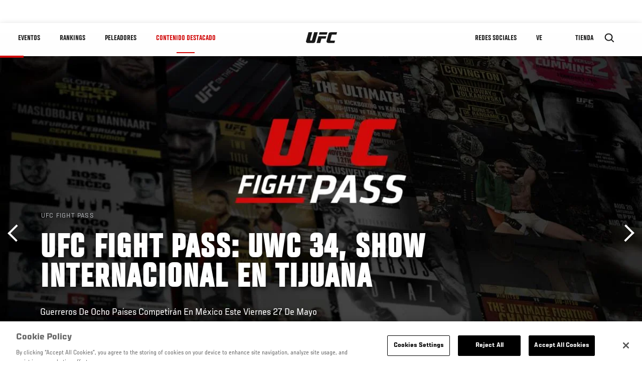

--- FILE ---
content_type: text/html; charset=UTF-8
request_url: https://www.ufcespanol.com/news/ufc-uwc-34-show-internacional-en-tijuana
body_size: 12585
content:






<!DOCTYPE html>
<html lang="es" dir="ltr" prefix="og: https://ogp.me/ns#">
  <head>
    <meta charset="utf-8" />
<link rel="canonical" href="https://www.ufcespanol.com/news/ufc-uwc-34-show-internacional-en-tijuana" />
<meta name="referrer" content="origin" />
<meta property="og:site_name" content="UFC" />
<meta property="og:url" content="https://www.ufcespanol.com/news/ufc-uwc-34-show-internacional-en-tijuana" />
<meta property="og:title" content="UFC Fight Pass: UWC 34, Show Internacional En Tijuana" />
<meta property="og:image" content="https://ufc.com/images/styles/card/s3/2022-05/Screen%20Shot%202022-05-24%20at%201.22.53%20PM.png?itok=T-qFk_rF" />
<meta property="og:image:url" content="https://ufc.com/images/styles/card/s3/2022-05/Screen%20Shot%202022-05-24%20at%201.22.53%20PM.png?itok=T-qFk_rF" />
<meta property="og:image:width" content="780" />
<meta property="og:image:height" content="440" />
<meta property="article:published_time" content="2022-05-24T14:12:43-0400" />
<meta property="article:modified_time" content="2022-05-27T13:17:39-0400" />
<meta name="twitter:card" content="summary_large_image" />
<meta name="twitter:site" content="@ufc" />
<meta name="twitter:title" content="UFC Fight Pass: UWC 34, Show Internacional En Tijuana" />
<meta name="twitter:site:id" content="6446742" />
<meta name="twitter:creator" content="@ufc" />
<meta name="twitter:creator:id" content="6446742" />
<meta name="twitter:image" content="https://ufc.com/images/styles/card/s3/2022-05/Screen%20Shot%202022-05-24%20at%201.22.53%20PM.png?itok=T-qFk_rF" />
<meta name="Generator" content="Drupal 10 (https://www.drupal.org)" />
<meta name="MobileOptimized" content="width" />
<meta name="HandheldFriendly" content="true" />
<meta name="viewport" content="width=device-width, initial-scale=1.0" />
<style>.c-hero--full__headline,.c-hero--full__headline-prefix{color:inherit}.c-hero__actions{display:-webkit-box;display:-ms-flexbox;display:flex;-webkit-box-pack:center;-ms-flex-pack:center;justify-content:center;-ms-flex-wrap:wrap;flex-wrap:wrap;margin:0 -.72222rem 0}@media (min-width:48em){.c-hero__actions{margin-bottom:1.66667rem}}.c-hero__actions a,.c-hero__actions button{width:8.66667rem;margin-right:.72222rem;margin-left:.72222rem;margin-bottom:.72222rem;padding:10px 22px;text-align:center;font-size:1.125rem;border-color:transparent}.c-hero__actions a span,.c-hero__actions button span{display:-webkit-box;display:-ms-flexbox;display:flex;height:100%;-webkit-box-align:center;-ms-flex-align:center;align-items:center;-webkit-box-pack:center;-ms-flex-pack:center;justify-content:center}@media (min-width:48em){.c-hero__actions a,.c-hero__actions button{padding:16px 32px;width:11.55556rem}}body.path-rankings h1{margin:0 0 20px 0;padding-top:110px;text-align:center}@media (min-width:48em){body.path-rankings h1{margin:0 0 30px 0;padding-top:150px}}.l-masthead{margin:0 auto 1.92111rem auto;padding-right:1.44444rem;padding-left:1.44444rem;padding-top:8.66667rem;width:100%;max-width:1220px;text-align:center}.l-masthead--tight{margin-bottom:1.44444rem}@media (min-width:56.25em){.l-masthead{margin:11.55556rem auto 5.77778rem auto;padding-top:0}}.l-masthead__headline{margin-bottom:.72222rem;text-transform:uppercase;color:var(--color-title,#191919);font-family:UfcSansCondensedMedium,"Arial Narrow",Arial,sans-serif;letter-spacing:.04444rem;font-size:2.66667rem;line-height:2.5rem}@media (min-width:56.25em){.l-masthead__headline{letter-spacing:.0592rem;font-size:3.552rem;line-height:3.33rem}}@media (min-width:56.25em){.l-masthead__headline{letter-spacing:.08889rem;font-size:5.33333rem;line-height:5rem}}.l-masthead__headline-prefix{margin-bottom:.72222rem;text-transform:uppercase;font-family:UfcSansCondensedMedium,"Arial Narrow",Arial,sans-serif;letter-spacing:.01111rem;font-size:1.11111rem;line-height:1.22222rem;color:#d20a0a}
/*# sourceMappingURL=critical.css.map */
</style>

<script type='text/javascript'>
  var googletag = googletag || {};
  googletag.cmd = googletag.cmd || [];
  // Add a place to store the slot name variable.
  googletag.slots = googletag.slots || {};
  (function() {
    var useSSL = 'https:' == document.location.protocol;
    var src = (useSSL ? 'https:' : 'http:') + '//securepubads.g.doubleclick.net/tag/js/gpt.js';
    var gads = document.createElement('script');
    gads.async = true;
    gads.type = 'text/javascript';
    gads.src = src;
    var node = document.getElementsByTagName('script')[0];
    node.parentNode.insertBefore(gads, node);
  })();
</script>

<script type="text/javascript">
  googletag.cmd.push(function() {

        // Start by defining breakpoints for this ad.
      var mapping = googletag.sizeMapping()
              .addSize([1024, 768], [320, 320])
              .addSize([0, 0], [300, 300])
            .build();
  
      googletag.slots["article"] = googletag.defineSlot("/5458/zuffa.ufc/article", [320, 320], "js-dfp-tag-article")
  

    .addService(googletag.pubads())

  
  
  
      .setTargeting('site', ['https://www.ufcespanol.com/'])
        // Apply size mapping when there are breakpoints.
    .defineSizeMapping(mapping)
    ;

  });

</script>

<script type="text/javascript">
googletag.cmd.push(function() {

      googletag.pubads().enableAsyncRendering();
        googletag.pubads().enableSingleRequest();
        googletag.pubads().collapseEmptyDivs(true);
      
  googletag.enableServices();
});

</script>
<link rel="icon" href="/sites/default/files/ufc_logo.png" type="image/png" />
<link rel="alternate" hreflang="es" href="https://www.ufcespanol.com/news/ufc-uwc-34-show-internacional-en-tijuana" />
<link rel="alternate" hreflang="es-us" href="https://www.ufcespanol.com/news/ufc-uwc-34-show-internacional-en-tijuana" />
<script src="/sites/default/files/google_tag/primary/google_tag.script.js?t9e1wg" defer></script>
<script>window.a2a_config=window.a2a_config||{};a2a_config.callbacks=[];a2a_config.overlays=[];a2a_config.templates={};a2a_config.icon_color = "transparent,black";</script>

    <title>UFC Fight Pass: UWC 34, Show Internacional En Tijuana | UFC</title>
    <link rel="stylesheet" media="all" href="/sites/default/files/css/css_n6J2swOwVACm2DZnYCVvhcmA4lnxLmnwZuy2iInd8gU.css?delta=0&amp;language=es&amp;theme=ufc&amp;include=[base64]" />
<link rel="stylesheet" media="all" href="/sites/default/files/css/css_1lPL3t7iXQPWsDx9P2n0-RIylIxGVTOuRX3ivqiHcuY.css?delta=1&amp;language=es&amp;theme=ufc&amp;include=[base64]" />
<link rel="stylesheet" media="all" href="//unpkg.com/aos@next/dist/aos.css" />
<link rel="stylesheet" media="all" href="/sites/default/files/css/css_0fR37zKBMF4GZEJU6LrIy6hl4ViEGBB3askozGm3128.css?delta=3&amp;language=es&amp;theme=ufc&amp;include=[base64]" />

    
  </head>
  <body class="fontyourface path-node page-node-type-article">
    <a href="#main-content" class="u-visually--hidden focusable">
      Pasar al contenido principal
    </a>

    <noscript><iframe src="https://www.googletagmanager.com/ns.html?id=GTM-WFBHZX5" height="0" width="0" style="display:none;visibility:hidden"></iframe></noscript>
      <div class="dialog-off-canvas-main-canvas" data-off-canvas-main-canvas>
      

<div class="l-page">

        <span class="l-page__header-pin" id="header-pin"></span>
    <div class="l-page__header" id="header-wrapper">
        


<header class="c-site-header" data-header-state="animate">
  <div class="c-site-header__content">

    <div class="c-site-header__logo">
      

<a class="e-logo"
      href="/"
  >
  <span class="e-logo__icon"><svg class="e-logo__svg" aria-hidden="true"><title>UFC</title><use xmlns:xlink="http://www.w3.org/1999/xlink" xlink:href="/themes/custom/ufc/assets/svg/sprite-ui.svg#ufc-logo"></use></svg>
  </span>
</a>

    </div>

    <div class="c-site-header__menu-control">
      <button class="c-site-header__button--menu" data-mobile-menu-component="toggle" aria-expanded="false">
        <span class="c-site-header__button-text">Contenido Destacado</span>

        <span class="c-site-header__icon--toggle">
          <svg class="e-svg"><use xmlns:xlink="http://www.w3.org/1999/xlink" xlink:href="/themes/custom/ufc/assets/svg/sprite-ui.svg#chevron-down"></use></svg>
        </span>
      </button>
    </div>

    <div class="c-site-header__menu-panel" data-mobile-menu-component="panel"
         data-mobile-menu-state="is-hidden">
      

<nav role="navigation" aria-labelledby="main-menu-title" id="main-menu" class="c-menu-main">

  <h2 class="u-visually--hidden" id="main-menu-title">Main navigation</h2>

  
        
                  <ul class="c-menu-main__menu--level-1" data-main-menu="smart-menu">
                                                                      
                
                

                                                
                
        <li class="c-menu-main__item--left">
          
          
                                <a href="/events" class="events c-menu-main__button--level-1" data-drupal-link-system-path="events">Eventos</a>
                              
                  <ul class="c-menu-main__menu--level-2 mega-menu" aria-expanded="false">
                                                                      
                
                

        
                
        <li class="c-menu-main__item--below">
          
          
                                <a href="/events#events-list-upcoming" class="c-menu-main__button--level-2" data-drupal-link-system-path="events">PRÓXIMO</a>
                              </li>
                                        
                
                

        
                
        <li class="c-menu-main__item--below">
          
          
                                <a href="/events#events-list-past" class="c-menu-main__button--level-2" data-drupal-link-system-path="events">PASADO</a>
                              </li>
                                        
                
                

        
                
        <li class="c-menu-main__item--below">
          
          
                                <a href="/tickets" target="_self" class="c-menu-main__button--level-2" data-drupal-link-system-path="tickets">Boletos</a>
                              </li>
      
            
      </ul>
      
                              </li>
                                        
                
                

                                                
                
        <li class="c-menu-main__item--left">
          
          
                                <a href="/rankings" target="_self" class="c-menu-main__button--level-1" data-drupal-link-system-path="rankings">Rankings</a>
                              </li>
                                        
                
                

                                                
                
        <li class="c-menu-main__item--left">
          
          
                                <a href="/athletes" target="_self" class="athletes c-menu-main__button--level-1" title="Aprende de los Peleadores de UFC" data-drupal-link-system-path="athletes">Peleadores</a>
                              
                  <ul class="c-menu-main__menu--level-2 mega-menu" aria-expanded="false">
                                                                      
                
                

        
                
        <li class="c-menu-main__item--below">
          
          
                                <a href="/athletes/all" target="_self" class="c-menu-main__button--level-2" data-drupal-link-system-path="athletes/all">Todos los atletas</a>
                              </li>
      
            
      </ul>
      
                              </li>
                                        
                
                

                                                
                
        <li class="c-menu-main__item--left is-active">
          
          
                                <a href="/trending/all" class="trending c-menu-main__button--level-1 is-active" data-drupal-link-system-path="trending/all">Contenido Destacado</a>
                              
                  <ul class="c-menu-main__menu--level-2 mega-menu" aria-expanded="false">
                                                                      
                
                

        
                
        <li class="c-menu-main__item--below">
          
          
                                <a href="/news/ufc-paris-resultados-pesaje-oficial-0" class="c-menu-main__button--level-2" data-drupal-link-system-path="node/142562">UFC París: Resultados Pesaje Oficial</a>
                              </li>
      
            
      </ul>
      
                              </li>
                                        
                
                                  

                                                
                
        <li class="c-menu-main__item--home">
          
          
                                            <a href="/" class="home c-menu-main__button--home" data-drupal-link-system-path="&lt;front&gt;">              

<div class="e-logo"
  >
  <span class="e-logo__icon"><svg class="e-logo__svg" aria-hidden="true"><title>UFC</title><use xmlns:xlink="http://www.w3.org/1999/xlink" xlink:href="/themes/custom/ufc/assets/svg/sprite-ui.svg#ufc-logo"></use></svg>
  </span>
</div>

            </a>
                            </li>
                                                  
                
                

                                                
                
        <li class="c-menu-main__item--right is-pushed">
          
          
                                <a href="https://www.ufc.com/newsletter" target="_self" class="connect c-menu-main__button--level-1">Redes Sociales</a>
                              
                  <ul class="c-menu-main__menu--level-2 mega-menu" aria-expanded="false">
                                                                      
                
                

        
                
        <li class="c-menu-main__item--below">
          
          
                                <a href="https://www.ufc.com/newsletter" target="_self" class="c-menu-main__button--level-2">Newsletter</a>
                              </li>
                                        
                
                

        
                
        <li class="c-menu-main__item--below">
          
          
                                <a href="http://www.ufcgym.com" target="_blank" class="c-menu-main__button--level-2">Encuentra un gimnasio</a>
                              </li>
      
            
      </ul>
      
                              </li>
                                        
                
                

                                                
                
        <li class="c-menu-main__item--right">
          
          
                                <a href="/latam/donde-ver" class="watch c-menu-main__button--level-1" target="_self" title="Dónde ver en vivo los eventos de UFC" data-drupal-link-system-path="node/91340">Ve</a>
                              
                  <ul class="c-menu-main__menu--level-2 mega-menu" aria-expanded="false">
                                                                      
                
                

        
                
        <li class="c-menu-main__item--below">
          
          
                                <a href="https://www.ufcespanol.com/latam/donde-ver" target="_blank" title="Dónde Ver los eventos de UFC por TV" class="c-menu-main__button--level-2">Cómo ver</a>
                              </li>
                                        
                
                

        
                
        <li class="c-menu-main__item--below">
          
          
                                <a href="https://www.ufcfightpass.com" target="_blank" class="c-menu-main__button--level-2">UFC Fight Pass</a>
                              </li>
      
            
      </ul>
      
                              </li>
                                        
                
                

                                                
                
        <li class="c-menu-main__item--right">
          
          
                                <a href="https://www.ufcstore.com/en/?_s=bm-UFCStore-UFC.com-Shop-UFC_Navigation-2025" target="_blank" class="c-menu-main__button--level-1">Tienda</a>
                              
                  <ul class="c-menu-main__menu--level-2 mega-menu" aria-expanded="false">
                                                                      
                
                

        
                
        <li class="c-menu-main__item--below">
          
          
                                <a href="https://ufccollectibles.com/?utm_source=referral&amp;utm_medium=ufc%20website%20navigation%20link&amp;utm_campaign=partner-referral-latin%20america" class="c-menu-main__button--level-2">UFC COLLECTIBLES </a>
                              </li>
      
            
      </ul>
      
                              </li>
      
            
      </ul>
      

  
</nav>

          </div>

        <div class="c-site-header__search-control">
      <button class="c-site-header__button--search" aria-label="Search panel toggle" data-search-btn aria-expanded="false">
        <span class="c-site-header__icon--search e-icon--xsmall"><svg class="e-icon__svg search"><use xmlns:xlink="http://www.w3.org/1999/xlink" xlink:href="/themes/custom/ufc/assets/svg/sprite-ui.svg#search"></use></svg><svg class="e-svg close"><use xmlns:xlink="http://www.w3.org/1999/xlink" xlink:href="/themes/custom/ufc/assets/svg/sprite-ui.svg#close"></use></svg></span>
      </button>
    </div>
    
    
        <div class="c-site-header__search-panel" data-search-panel
         data-search-state="is-hidden">
      <div class="search-form">
        <form action="/search" method="get" class="simple-search-form">
          <input
              id="site-search-input"
              type="text"
              name="query"
              placeholder="Search..."
              aria-label="Search"
              autocomplete="off"
          >
        </form>
      </div>
    </div>
    
  </div>
</header>
    </div>
  
        <div class="l-page__pre-content">
        <div data-drupal-messages-fallback class="hidden"></div>


    </div>
  
    <div class="l-page__utilities">
    
      </div>

  <main class="l-page__main">
    <a id="main-content" tabindex="-1"></a>
        
        <div class="l-page__content">
                <div id="block-mainpagecontent" class="block block-system block-system-main-block">
  
    
      <div class="article-wrapper">

  
<div class="group-header">

    




  
  




<div class="c-hero--article">
                          <div class="c-hero__image">
      <div class="layout layout--onecol">
    <div  class="layout__region layout__region--content">
            <picture>
                  <source srcset="https://ufc.com/images/styles/background_image_xl/s3/2021-02/1036107202_FP_UFCcom_Hero.jpg?h=d1cb525d&amp;itok=zzp1uLQa 1x, https://ufc.com/images/styles/background_image_xl_2x/s3/2021-02/1036107202_FP_UFCcom_Hero.jpg?h=d1cb525d&amp;itok=-NAFvQy3 2x" media="(min-width: 1440px)" type="image/jpeg" width="2000" height="1333"/>
              <source srcset="https://ufc.com/images/styles/background_image_lg/s3/2021-02/1036107202_FP_UFCcom_Hero.jpg?h=d1cb525d&amp;itok=W2m0KkaU 1x, https://ufc.com/images/styles/background_image_lg_2x/s3/2021-02/1036107202_FP_UFCcom_Hero.jpg?h=d1cb525d&amp;itok=aMNva9Mo 2x" media="(min-width: 1024px)" type="image/jpeg" width="1200" height="800"/>
              <source srcset="https://ufc.com/images/styles/background_image_md/s3/2021-02/1036107202_FP_UFCcom_Hero.jpg?h=d1cb525d&amp;itok=kCovyrBE 1x, https://ufc.com/images/styles/background_image_md_2x/s3/2021-02/1036107202_FP_UFCcom_Hero.jpg?h=d1cb525d&amp;itok=Phg_-R5Q 2x" media="(min-width: 700px)" type="image/jpeg" width="992" height="661"/>
              <source srcset="https://ufc.com/images/styles/background_image_sm/s3/2021-02/1036107202_FP_UFCcom_Hero.jpg?h=d1cb525d&amp;itok=-X7vNvWU 1x, https://ufc.com/images/styles/background_image_sm_2x/s3/2021-02/1036107202_FP_UFCcom_Hero.jpg?h=d1cb525d&amp;itok=4_65y_PU 2x" type="image/jpeg" width="768" height="512"/>
                  <img loading="eager" src="https://ufc.com/images/styles/background_image_sm/s3/2021-02/1036107202_FP_UFCcom_Hero.jpg?h=d1cb525d&amp;itok=-X7vNvWU" width="768" height="512" alt="Ronaldo Junior Had Match Of The Night Last FPI And Thanked Exciting Matchmaking, But Is Looking To Level Up Again At The FIGHT PASS Invitational 8." />

  </picture>



    </div>
  </div>


</div>
                  
  <div class="c-hero__overlay"></div>
  <div class="pager__nav"><div class="pager__nav__inner"><span><a href="/news/ufc-lux-022-noche-de-campeones-en-cdmx" class="previous" hreflang="es">Anterior</a></span><span><a href="/news/ufc-275-singapur-vivira-historia-pura" class="next" hreflang="es">Siguiente</a></span></div></div>
  <div class="c-hero--article__container">
    <div class="c-hero--article__content ">
      <div class="c-hero__header">

                  <div class="c-hero--article__headline-prefix">
      <div class="field field--name-category field--type-entity-reference field--label-hidden field__items">
              <div class="field__item">UFC Fight Pass</div>
          </div>
  </div>
        
                              <div class="c-hero--article__headline is-large-text">
              
            <div class="field field--name-node-title field--type-ds field--label-hidden field__item"><h1>
  UFC Fight Pass: UWC 34, Show Internacional En Tijuana
</h1>
</div>
      
            </div>
                                </div>

              <div class="c-hero--article__text">
            <div class="field field--name-subtitle field--type-string field--label-hidden field__item">Guerreros De Ocho Países Competirán En México Este Viernes 27 De Mayo</div>
      </div>
      
          </div>

          <div class="c-hero--article__footer--border-top">
        
                
          <div class="c-hero__article-info">

                      <div class="c-hero__article-credit">                  
    Por Juan Manuel Ibarra / @ibarramanu 
 • May. 24, 2022
                </div>
          
                    </div>
        
      </div>
    
  </div>
  </div>
<div class="c-hero__end"></div>
  </div>

<div class="l-two-col l-two-col--right-sidebar l-two-col--right-sidebar--hide">
<div class="l-two-col-content clearfix">

        <div class="l-two-col__content">
                  <div class="e-p--initial">
        <p>Ultimate Warriors Challenge dará un paso importante como franquicia mundial este viernes 27 de Mayo, cuando brinde una función en la que se enfrentarán peleadores de <strong>ocho </strong>países diferentes desde Tijuana, en un show que transmitirá en vivo <strong>UFC Fight Pass</strong>.&nbsp;</p>

    </div>

      <div class="field field--name-body-structured field--type-entity-reference-revisions field--label-hidden field__items">
              <div class="field__item">  <div class="paragraph paragraph--type--text paragraph--view-mode--inline">
          
            <div class="field field--name-text field--type-text-long field--label-hidden field__item"><p><a href="https://ufcfightpass.com/live/216775/uwc-34"><strong>&gt;&gt; HAZ CLICK AQUÍ PARA VER UWC 34 &lt;&lt;&nbsp;</strong></a></p>
<p>UWC goza de la reputación de ser una plataforma de peleas sensacionales protagonizadas por artistas marciales latinos que luego triunfan en UFC. <strong>Brandon Moreno</strong>, <strong>Manuel Torres </strong>y <strong>Michael Morales</strong> son algunos de los mejores exponentes que ganaron experiencia al pelear en UWC y que luego incendiaron el octágono de UFC.</p>
</div>
      
      </div>
</div>
              <div class="field__item">  <div class="layout layout--onecol">
    <div  class="layout__region layout__region--content">
      
  <div class="field field--name-social-post field--type-entity-reference field--label-visually_hidden">
    <div class="field__label visually-hidden">Social Post</div>
          <div class="field__items">
              <div class="field__item">  <div class="layout layout--onecol">
    <div  class="layout__region layout__region--content">
      
            <div class="field field--name-field-media-twitter field--type-string field--label-hidden field__item"><blockquote class="twitter-tweet element-hidden" lang="en">
  <a href="https://twitter.com/uwc_mexico/statuses/1527385277211152384"></a>
</blockquote>
</div>
      
    </div>
  </div>

</div>
              </div>
      </div>

    </div>
  </div>

</div>
              <div class="field__item">  <div class="paragraph paragraph--type--text paragraph--view-mode--inline">
          
            <div class="field field--name-text field--type-text-long field--label-hidden field__item"><p dir="ltr">La joven Fernanda “Dinamita” Muñoz izará la bandera <strong>colombiana</strong> ante la local Sandra Chimeyo en un combate clave para sumar triunfos en las 125 libras, una división en la que cada victoria es un paso más hacia las grandes ligas.&nbsp;</p>
<p dir="ltr">Europa estará representada por el<strong> holandés</strong> Victor Kuiks y el <strong>británico</strong> Callum Parker, quienes buscarán su primera victoria en suelo latino. Las banderas de<strong> Canadá</strong> y <strong>Estados Unidos</strong> estarán a cargo de Tyler VanKill, Luis Panuco y Raul Rosas Jr.</p>
</div>
      
      </div>
</div>
              <div class="field__item"><div class="paragraph paragraph--type-image paragraph--view-mode-inline ds-1col clearfix">

  

  
            <div class="field field--name-image field--type-entity-reference field--label-hidden field__item">


<div class="c-embedded-single-media" >

  
  <div class="c-embedded-single-media__item">
        <img src="https://ufc.com/images/styles/inline/s3/2022-05/Screen%20Shot%202022-05-24%20at%201.16.11%20PM.png?itok=wPfKTLDQ" width="795" height="535" loading="lazy" class="image-style-inline" />




  </div>

  
</div>

</div>
      
            <div class="field field--name-text field--type-text-long field--label-hidden field__item"><p dir="ltr">El duelo coestelar será entre el <strong>ecuatoriano</strong> Cristhian Rivas y el <strong>mexicano</strong> Ramón Vizcarra en peso pactado de 140 libras, en un choque entre peleadores de pies y manos veloces y el plato fuerte llegará en el combate estelar: el <strong>brasileño </strong>Soslenis Carvalho defenderá el cetro mosca ante su compatriota Joao Camilo.</p>
<p dir="ltr">UWC acentuará su proceso de expansión con una función internacional y el cinturón mosca en juego. No te pierdas la acción este viernes 27 de Mayo por <strong>UFC Fight Pass</strong>.</p>
</div>
      

</div>

</div>
          </div>
  

  






  




<hr/>
  <div class="field field--name-tag-keyword field--type-entity-reference field--label-above">
    <div class="field__label e-t6">Tags</div>
          <div class="field__items l-flex--2col-1to2">
                          <div class="e-link--tag">
                <a href="/search?query=UFC+Fight+Pass" rel="nofollow">
          UFC Fight Pass
        </a>
      
      </div>
              </div>
      </div>
  <hr/>

          </div>

              <aside class="l-two-col__sidebar">
        
<div class="c-listing-up-next-group">
      <h3 class="c-listing-up-next-group__title">Up Next</h3>
    <ul class="c-listing-up-next-group__list">
          <li class="c-listing-up-next-group__item">
        <article>
  <div >
    <div class="teaser-up-next">
  <a href="/news/ufc-275-singapur-vivira-historia-pura" class="teaser-up-next__thumbnail">
    
            <div class="field field--name-thumbnail field--type-entity-reference field--label-hidden field__item">  <div class="layout layout--onecol">
    <div  class="layout__region layout__region--content">
          <img src="https://ufc.com/images/styles/teaser/s3/2022-05/GettyImages-1350295204-2.jpg?h=bb50dc57&amp;itok=5eOKJQ3B" width="400" height="300" loading="lazy" class="image-style-teaser" />




    </div>
  </div>

</div>
      
  </a>
  <div class="teaser-up-next__wrapper">
    <a href="/news/ufc-275-singapur-vivira-historia-pura" class="teaser-up-next__title e-t5">
      
<span>UFC 275: Singapur Vivirá Historia Pura </span>

    </a>
    <div class="teaser-up-next__teaser">
      
    </div>
  </div>
</div>
  </div>
</article>

      </li>
          <li class="c-listing-up-next-group__item">
        <article>
  <div >
    <div class="teaser-up-next">
  <a href="/news/movsar-evloev-el-luchador-silencioso-ufc-vegas-56" class="teaser-up-next__thumbnail">
    
            <div class="field field--name-thumbnail field--type-entity-reference field--label-hidden field__item">  <div class="layout layout--onecol">
    <div  class="layout__region layout__region--content">
          <img src="https://ufc.com/images/styles/teaser/s3/2022-05/052522-ufc-vegas-56-Movsar-Evloev-previa-GettyImages-1298032267.jpg?h=6d9cd77a&amp;itok=zm9R-C1p" width="400" height="300" alt="Movsar Evloev of Russia punches Nik Lentz in a 150-pound catchweight fight during the UFC 257 event inside Etihad Arena on UFC Fight Island on January 23, 2021 in Abu Dhabi, United Arab Emirates. (Photo by Jeff Bottari/Zuffa LLC)" loading="lazy" class="image-style-teaser" />




    </div>
  </div>

</div>
      
  </a>
  <div class="teaser-up-next__wrapper">
    <a href="/news/movsar-evloev-el-luchador-silencioso-ufc-vegas-56" class="teaser-up-next__title e-t5">
      
<span>Movsar Evloev, El Luchador Silencioso</span>

    </a>
    <div class="teaser-up-next__teaser">
      
    </div>
  </div>
</div>
  </div>
</article>

      </li>
          <li class="c-listing-up-next-group__item">
        <article>
  <div >
    <div class="teaser-up-next">
  <a href="/news/joanna-jedrzejczyk-la-reina-promete-escandalo-ufc-275" class="teaser-up-next__thumbnail">
    
            <div class="field field--name-thumbnail field--type-entity-reference field--label-hidden field__item">  <div class="layout layout--onecol">
    <div  class="layout__region layout__region--content">
          <img src="https://ufc.com/images/styles/teaser/s3/2022-05/052622-ufc-275-joanna-Jedrzejczyk-previa-GettyImages-1211080356.jpg?h=16013371&amp;itok=YFvt4H7j" width="400" height="300" loading="lazy" class="image-style-teaser" />




    </div>
  </div>

</div>
      
  </a>
  <div class="teaser-up-next__wrapper">
    <a href="/news/joanna-jedrzejczyk-la-reina-promete-escandalo-ufc-275" class="teaser-up-next__title e-t5">
      
<span>Joanna Jedrzejczyk Promete Un Escándalo En El Top</span>

    </a>
    <div class="teaser-up-next__teaser">
      
    </div>
  </div>
</div>
  </div>
</article>

      </li>
      </ul>
</div>

<div class="dfp-ad">
    <div id="js-dfp-tag-article">
            <script type="text/javascript">
                googletag.cmd.push(function() {
                    googletag.display('js-dfp-tag-article');
                });
            </script>
  </div>
</div>
      </aside>
      </div>
</div>
  <div class="group-footer">
    
  </div>

</div>


  </div>
<div id="block-ufcsocialblocks" class="block block-ufc-social block-ufc-social-blocks">
  
    
      


<div class="c-call-to-action" data-cta >
  
      <div class="c-call-to-action__title">Las voces de los fans son lo primero</div>
  
  <div class="c-call-to-action__text">Atleta favorito? ¿Combinaciones de fantasía? <br /> ¿Comentarios? ¡Déjalos aquí!</div>

  <div class="c-call-to-action__actions">
                <div class="c-call-to-action__btn">
        



<button

    
    class="e-button--white-icon-inner "

      data-cta-btn="share"
  
  
  ><span class="e-button__text"><svg class="e-button__svg"><use xmlns:xlink="http://www.w3.org/1999/xlink" xlink:href="/themes/custom/ufc/assets/svg/sprite-ui.svg#share"></use></svg>
    
    Share
  </span></button>
      </div>
    
                <div class="c-call-to-action__btn">
        



<button

    
    class="e-button--white-icon-inner "

      data-cta-btn="comment"
  
  
  ><span class="e-button__text"><svg class="e-button__svg"><use xmlns:xlink="http://www.w3.org/1999/xlink" xlink:href="/themes/custom/ufc/assets/svg/sprite-ui.svg#comment"></use></svg>
    
    Comentarios
  </span></button>
      </div>
      </div>

      <div class="c-call-to-action__content" data-cta-content="share" aria-hidden="true">
              <div id="block-addtoanybuttons" class="c-social-block">
  
    
      <span class="a2a_kit a2a_kit_size_22 addtoany_list" data-a2a-url="https://www.ufcespanol.com/news/ufc-uwc-34-show-internacional-en-tijuana" data-a2a-title="UFC Fight Pass: UWC 34, Show Internacional En Tijuana"><span class="addtoany_label">Share page on your social feeds:</span><a class="a2a_button_facebook"></a><a class="a2a_button_twitter"></a></span>
  </div>

          </div>
  
      <div class="c-call-to-action__content" data-cta-content="comment" aria-hidden="true">
              <div id="block-facebookcomments" class="block block-facebook-comments">
  
    
      <div id="fb-root"></div>
<script>(function(d, s, id) {
  var js, fjs = d.getElementsByTagName(s)[0];
  if (d.getElementById(id)) {return;}
  js = d.createElement(s); js.id = id;
  js.src = "//connect.facebook.net/es_LA/all.js#xfbml=1";
  fjs.parentNode.insertBefore(js, fjs);
}(document, "script", "facebook-jssdk"));</script>
<div class="fb-comments fb-comments-fluid" data-href="https://www.ufcespanol.com/news/ufc-uwc-34-show-internacional-en-tijuana" data-num-posts="5" data-width="208" data-colorscheme="light"></div>
  </div>

          </div>
  
</div>


  </div>
<div class="views-element-container block block-views block-views-blockcontent-footer-new-block-2" id="block-views-block-content-footer-new-block-2">
  
    
      

  <div><div class="view view-content-footer-new view-id-content_footer_new view-display-id-block_2 js-view-dom-id-fee682d5d73518873621bd72975163aed47ec111ede535643e1d9dc17305f76b">
  
    
      
  
          </div>
</div>





  </div>


          </div>

        
    
          <div class="l-page__footer">
        

<footer class="c-site-footer" role="contentinfo">
  <div class="c-site-footer__main">
    <a class="c-site-footer__logo" href="/">
      <svg>
        <use xmlns:xlink="http://www.w3.org/1999/xlink" xlink:href="/themes/custom/ufc/assets/svg/sprite-ui.svg#ufc-logo"></use>
      </svg>
    </a>
    
<div id="block-ufc-localization">
  
    
      

<div class="ufc-block-localization__title e-t6">
  <div class="block-ufc-localization-title">Latin America</div>
  <svg>
    <use xmlns:xlink="http://www.w3.org/1999/xlink" xlink:href="/themes/custom/ufc/assets/svg/sprite-ui.svg#triangle-down"></use>
  </svg>

</div>

<div class="ufc-block-localization__links" aria-hidden="true">
  <ul class="links"><li><a href="https://www.ufc.com.br">Brasil</a></li><li><a href="http://ufc.cn">China</a></li><li><a href="https://www.ufc.com/language/switch/en">English</a></li><li><a href="https://www.ufc.com/language/switch/fr">Francia</a></li><li><a href="http://jp.ufc.com">Japón</a></li><li><a href="https://kr.ufc.com">Korea</a></li><li><a href="https://ufc.ru">Rusia</a></li><li><a href="https://us.ufcespanol.com">USA Espanol</a></li></ul>
</div>
  </div>

    <nav role="navigation" aria-labelledby="block-footer-menu" id="block-footer" class="c-menu-footer">
            
  <h2 class="u-visually--hidden" id="block-footer-menu">Pie de Página</h2>

  
                          <ul class="c-menu-footer__menu--level-1">
                            <li class="c-menu-footer__item--level-1">
          <a href="/faq" target="_self" class="c-menu-footer__link--level-1" data-drupal-link-system-path="node/90551">Contacto</a>
                  </li>
                      <li class="c-menu-footer__item--level-1">
          <a href="/terms" target="_self" class="c-menu-footer__link--level-1" data-drupal-link-system-path="node/524">Legal</a>
                                            <ul class="c-menu-footer__menu--level-2">
                            <li class="c-menu-footer__item--level-2">
          <a href="/terms" target="_self" class="c-menu-footer__link--level-2" data-drupal-link-system-path="node/524">Condiciones</a>
                  </li>
                      <li class="c-menu-footer__item--level-2">
          <a href="/privacy-policy" target="_self" class="c-menu-footer__link--level-2" data-drupal-link-system-path="node/525">Política de privacidad</a>
                  </li>
            </ul>
      
                  </li>
            </ul>
      

  
</nav>

  </div>
  <div class="c-site-footer__copyright">
    
  </div>
</footer>
      </div>
      </main>
</div>

  </div>

    
    <script type="application/json" data-drupal-selector="drupal-settings-json">{"path":{"baseUrl":"\/","pathPrefix":"","currentPath":"node\/120339","currentPathIsAdmin":false,"isFront":false,"currentLanguage":"es"},"pluralDelimiter":"\u0003","suppressDeprecationErrors":true,"ajaxPageState":{"libraries":"[base64]","theme":"ufc","theme_token":null},"ajaxTrustedUrl":[],"back_to_top":{"back_to_top_button_trigger":100,"back_to_top_prevent_on_mobile":true,"back_to_top_prevent_in_admin":true,"back_to_top_button_type":"text","back_to_top_button_text":"Back to top"},"accountSettings":{"apiUrl":"https:\/\/dce-frontoffice.imggaming.com","realm":"dce.ufc","app":"dice-id","apiKey":"39d5cb34-799c-4967-8038-fc240bf2984b","loginText":"Unlock MORE of your inner combat sports fan with UFC Fight Pass! Fighting is what we live for. And no one brings you MORE live fights, new shows, and events across multiple combat sports from around the world. With a never-ending supply of fighting in every discipline, there`s always something new to watch. Leave it to the world`s authority in MMA to bring you the Ultimate 24\/7 platform for MORE combat sports, UFC Fight Pass!","ctaText":"Continue watching","ctaLink":"\/account\/login","createAccount":"\/account\/signup","heartbeatApiUrl":"https:\/\/guide.imggaming.com\/prod","hideAccountIcon":true,"hideAddressFields":false,"errorTextGeneral":"There was a problem while loading content. Please try again.","errorTextEntitlement":"Unlock MORE of your inner combat sports fan with UFC Fight Pass! Fighting is what we live for. And no one brings you MORE live fights, new shows, and events across multiple combat sports from around the world. With a never-ending supply of fighting in every discipline, there`s always something new to watch. Leave it to the world`s authority in MMA to bring you the Ultimate 24\/7 platform for MORE combat sports, UFC Fight Pass!","entitlementCtaText":"Upgrade licence","entitlementCtaLink":"\/account\/signup","settings":{"videoPreviewInfo":"videoPreviewInfo"}},"contentLocalization":"es","cacheableGlobalsTimestamp":1769315261,"breakpoints":{"ufc.images.mobile":"","ufc.images.tablet":"(min-width: 700px)","ufc.images.desktop":"(min-width: 1024px)","ufc.images.extra-large":"(min-width: 1440px)"},"disableAnimationsUrlParam":"disableAnimations","disableAnimations":false,"user":{"uid":0,"permissionsHash":"3707ac9591f8f2d2dc0a468fc40a1e79d08a870a635cacd3a668152a5da60d3b"}}</script>
<script src="/sites/default/files/js/js_gfkoVkvSEHICBOxfOY7Qhd3G6UnR6NQD7fk2VVM_ntg.js?scope=footer&amp;delta=0&amp;language=es&amp;theme=ufc&amp;include=[base64]"></script>
<script src="https://static.addtoany.com/menu/page.js" async></script>
<script src="/sites/default/files/js/js_LaaruHGRwGF4YmXCWC_ChLwzO7cyqvkVWcswhWCiO7s.js?scope=footer&amp;delta=2&amp;language=es&amp;theme=ufc&amp;include=[base64]"></script>
<script src="//imasdk.googleapis.com/js/sdkloader/ima3.js" defer async></script>
<script src="//www.youtube.com/iframe_api" defer async></script>
<script src="/sites/default/files/js/js_zzjRKMd1JpgfNZZ8S_7qZRzhS79rrZVbq3SbH1MKq0A.js?scope=footer&amp;delta=5&amp;language=es&amp;theme=ufc&amp;include=[base64]"></script>
<script src="//unpkg.com/aos@next/dist/aos.js"></script>
<script src="/sites/default/files/js/js_MGDMf6Ian5g9pYbtD_HOIEKS8Aj7vXdnGhIdlBFUbPk.js?scope=footer&amp;delta=7&amp;language=es&amp;theme=ufc&amp;include=[base64]"></script>
<script src="//platform.twitter.com/widgets.js"></script>
<script src="/sites/default/files/js/js_mhC49jAEPdsMKCol4ZZMIkelqC6sJWsU620hEeJqmhw.js?scope=footer&amp;delta=9&amp;language=es&amp;theme=ufc&amp;include=[base64]"></script>

  </body>
</html>


--- FILE ---
content_type: text/html; charset=utf-8
request_url: https://www.google.com/recaptcha/api2/aframe
body_size: 249
content:
<!DOCTYPE HTML><html><head><meta http-equiv="content-type" content="text/html; charset=UTF-8"></head><body><script nonce="_mEPDKdwvlk0rpM0OmMEIQ">/** Anti-fraud and anti-abuse applications only. See google.com/recaptcha */ try{var clients={'sodar':'https://pagead2.googlesyndication.com/pagead/sodar?'};window.addEventListener("message",function(a){try{if(a.source===window.parent){var b=JSON.parse(a.data);var c=clients[b['id']];if(c){var d=document.createElement('img');d.src=c+b['params']+'&rc='+(localStorage.getItem("rc::a")?sessionStorage.getItem("rc::b"):"");window.document.body.appendChild(d);sessionStorage.setItem("rc::e",parseInt(sessionStorage.getItem("rc::e")||0)+1);localStorage.setItem("rc::h",'1769315452324');}}}catch(b){}});window.parent.postMessage("_grecaptcha_ready", "*");}catch(b){}</script></body></html>

--- FILE ---
content_type: text/javascript
request_url: https://www.ufcespanol.com/sites/default/files/js/js_mhC49jAEPdsMKCol4ZZMIkelqC6sJWsU620hEeJqmhw.js?scope=footer&delta=9&language=es&theme=ufc&include=eJx1UQtuwyAMvRAJ0i6EHHAStwQjbNJlpx8lWVdNmoTAfvjz_AwhKEM6LFzGOBdOaibwd6fcTrZvtrvJv1-Kn2rCjnangGwyx2hDqRni-LSHSOkuRg5R3FqioKmzt0vkCeLgRd7dW_ccBLEFg5sgJSwdmmlZNYOIhaorF_oCJU79L7KHeAEtb7lwK6Q4zMzaauyED7H9HjcONXYaTtgTRPtrjudjZvA4Md-d523DpGLnWCn0ulNV5XQSb53joDyAf9G5al6FngilmVIj48SXpzx_fNPGDeI-PEcn2qRto5_dIhxc1QUSzzuWw3LCFtU7r1ia2lBgKZBXeWn-Qsaacp0iyYrBbBgIXBuE9HD6IG2iNB6KLfaHuW2D1mEDepNvRQjnCmyG5dxd3-gQCufAj_QNyIrj6Q
body_size: 2111
content:
/* @license GNU-GPL-2.0-or-later https://www.drupal.org/licensing/faq */
(function(Drupal){"use strict";Drupal.behaviors.twitterMediaEntity={attach:function(context){function _init(){twttr.widgets.load((context&&context.nodeType===1)?context:null);}if(typeof twttr=='undefined'){var script=document.createElement("script");script.src='//platform.twitter.com/widgets.js';document.head.appendChild(script);}_init();}};})(Drupal);;
"use strict";(function(a,b){"use strict";function c(){a(".c-menu-main__menu--level-1").append("<li class=\"c-menu-main__menu--underline\"></li>"),l=a(".c-menu-main__menu--underline"),l.css("opacity",0),m=36;const b=new TimelineMax();b.to(l,1,{opacity:1},0.2),k=p.position().left+(p.outerWidth()-m)/2,l.width(m).css("left",k);}function d(){var a=b.matchMedia("(min-width: 768px)");if(a.matches&&l&&l.length){o=p.position().left+(p.outerWidth()-m)/2,k=o;var c=new TimelineMax();c.to(l,0.01,{left:o},"underline");}}var e=a("#main-menu"),f=a("[data-main-menu=smart-menu]"),g=a("[data-search-btn]"),h=a("[data-search-panel]");if(e.length){f.smartmenus({subMenusMaxWidth:"none",subMenusMinWidth:"100%",subIndicators:!1,collapsibleBehavior:"accordion",hideFunction:function(a){a.hide();}});var i=a(".c-menu-main__menu--level-1 li.is-active:eq(0) > a");f.smartmenus("itemActivate",i);var j=b.matchMedia("(min-width: 768px)");j.matches&&f.smartmenus("menuHideAll"),f.on("show.smapi",function(){"true"===h.attr("aria-expanded")&&(g.attr("data-search-panel","collapsed"),h.attr("aria-expanded","false"));}),g.on("focus",function(){var c=b.matchMedia("(min-width: 768px)");c.matches&&a.SmartMenus.hideAll();});var k,l,m,n,o,p=a(".c-menu-main__item--home > a");0<a(".c-menu-main__menu--level-1 > li.is-active").length&&(p=a(".c-menu-main__menu--level-1 > li.is-active > a")),setTimeout(function(){c();},2e3);var q=new TimelineMax();a(".c-menu-main__menu--level-1 > li").hover(function(){q.kill(),j.matches&&a(".c-menu-main__menu--level-2 > li > a").css("transform","matrix(1, 0, 0, 1, 0, -70)").css("opacity",0),q=new TimelineMax(),q.fromTo(a(this).find(".c-menu-main__menu--level-2 > li > a"),0.5,{y:-70,opacity:0},{y:0,opacity:1},0.1),n=a(this).find("> a"),o=n.position().left+(n.outerWidth()-m)/2;var b=new TimelineMax();n.is(p)?b.to(l,0.1,{ease:Power2.easeOut,width:44,left:o-4},"underline"):b.to(l,0.6,{left:o},"underline").to(l,0.2,{ease:Power2.easeOut,width:1.2*m},"underline").to(l,0.1,{ease:Power2.easeIn,width:m},"-=0.4");},function(){q=new TimelineMax(),q.fromTo(a(this).find(".c-menu-main__menu--level-2 > li > a"),0.5,{y:0,opacity:1},{y:70,opacity:0}).to(a(this).find(".c-menu-main__menu--level-2 > li > a"),0.01,{y:-70,opacity:0});var b=new TimelineMax();n.is(p)?b.to(l,0.1,{ease:Power2.easeOut,width:m,left:o},"underline"):b.to(l,0.6,{left:k},"underline").to(l,0.2,{ease:Power2.easeOut,width:1.2*m},"underline").to(l,0.2,{ease:Power2.easeIn,width:m},"-=0.4");}),a(".c-site-header").bind("stickied",function(){var a=setInterval(function(){d();},1);setTimeout(function(){clearInterval(a);},1e3);}),b.onresize=function(){d();};var r,s=1;a(".block-region-content").find("> div:first-child").hasClass("block-views-blockeck-promos-hero")?(s=a(".block-region-content").find(".block-views-blockeck-promos-hero:first-child").height(),r=".c-hero__end"):r="#header-pin";const e=a(r),t=new IntersectionObserver((b)=>{const c="is-dark",d=b[0].isIntersecting;a(".c-site-header").toggleClass(c,!d),a(".c-menu-main__menu--level-1").toggleClass(c,!d),a(".c-menu-main__menu--level-2").toggleClass(c,!d),a(".c-menu-main__menu--level-1 li a").toggleClass(c,!d),a(".c-site-header__button--search").toggleClass(c,!d),a(".c-site-header__search-panel").toggleClass(c,!d);},{rootMargin:"-1px 0px 0px 0px"});e.length&&t.observe(e.get(0));}})(jQuery,window,document);;
'use strict';(function(a,b,c){'use strict';function d(){i.attr('data-mobile-menu-state','is-visible'),k.attr('data-mobile-menu-state','is-open'),e.attr('aria-expanded','true');}function f(){i.attr('data-mobile-menu-state','is-hidden'),k.removeAttr('data-mobile-menu-state'),e.attr('aria-expanded','false');}function g(){l.attr('aria-expanded','true'),m.attr('data-search-state','is-visible');}function h(){l.attr('aria-expanded','false'),m.attr('data-search-state','is-hidden');}var e=a('[data-mobile-menu-component="toggle"]'),i=a('[data-mobile-menu-component="panel"]'),j=a('.c-site-header__button--account'),k=a('body');e.attr('aria-controls','mobile-menu-panel').attr('aria-expanded','false'),i.attr('id','mobile-menu-panel'),e.on('click',function(){var a=i.attr('data-mobile-menu-state');'is-hidden'==a?d():f();});var l=a('[data-search-btn]'),m=a('[data-search-panel]');l.attr('aria-controls','search-panel').attr('aria-expanded','false'),m.attr('id','search-panel'),l.bind('click',function(a){var b=m.attr('data-search-state');f(),'is-hidden'==b?g():h(),a.stopPropagation();});var n=b.matchMedia('(min-width: 768px)');n.addListener(function(){n.matches&&k.removeAttr('data-mobile-menu-state');});const o=localStorage.getItem('token');o||(j.attr('href','/account/login'),j.addClass('no-login')),a(c).bind('click',function(a){m.is(a.target)||0!==m.has(a.target).length||'is-visible'!==m.attr('data-search-state')||h();}),a(b).on('scroll',function(){a('.c-site-header').removeAttr('data-header-state');});})(jQuery,window,document);;
'use strict';(function(a){'use strict';function b(b,c,d){return 100*(a(window).scrollTop()-(b-a(window).height()+d))/c;}function c(){a('.article-wrapper').each(function(){var b=a(this),c=b.offset().top;g&&g.disconnect();const e=new IntersectionObserver((a)=>{a[0].isIntersecting&&(d=b,h(b));},{rootMargin:`${c}px 0px 0px 0px`});g=e,e.observe(this);});}var d=a('.article-wrapper:first'),e=0.2,f=a(window).height()-a(window).height()*e;let g=null;Drupal.behaviors.pageScrollProgress={attach:function(b){if(!drupalSettings.disableAnimations)a('.page-node-type-article .c-site-header',b).append('<div class="bar-long"></div>'),a('.page-node-type-page.node-display-mode-article .c-site-header',b).append('<div class="bar-long"></div>'),a('.bar-long',b).css('background-color','#D20A0A'),c(),window.onresize=function(){f=a(window).height()-a(window).height()*e,c();};}},a(document).bind('addArticles',function(){c();});const h=function(c){if(a(c).is(d)){const d=a(c).offset().top,e=a(c).outerHeight(),g=b(d,e,f);a('.bar-long').css('width',g+'%'),a(window).scroll(function(){let c=b(d,e,f);100<c?c=100:(0>c||0==a(window).scrollTop())&&(c=0),a('.bar-long').css('width',c+'%');});}};})(jQuery);;
"use strict";(function(a,b,c){a(".ufc-block-localization__title").click(function(){let b=a(this).siblings(".ufc-block-localization__links").attr("aria-hidden");b="true"===b?"false":"true",a(this).siblings(".ufc-block-localization__links").attr("aria-hidden",b);}),a(c).mouseup(function(b){var c=a("#block-ufc-localization");c.is(b.target)||0!==c.has(b.target).length||a(".ufc-block-localization__links").attr("aria-hidden","true");});})(jQuery,window,document);;
